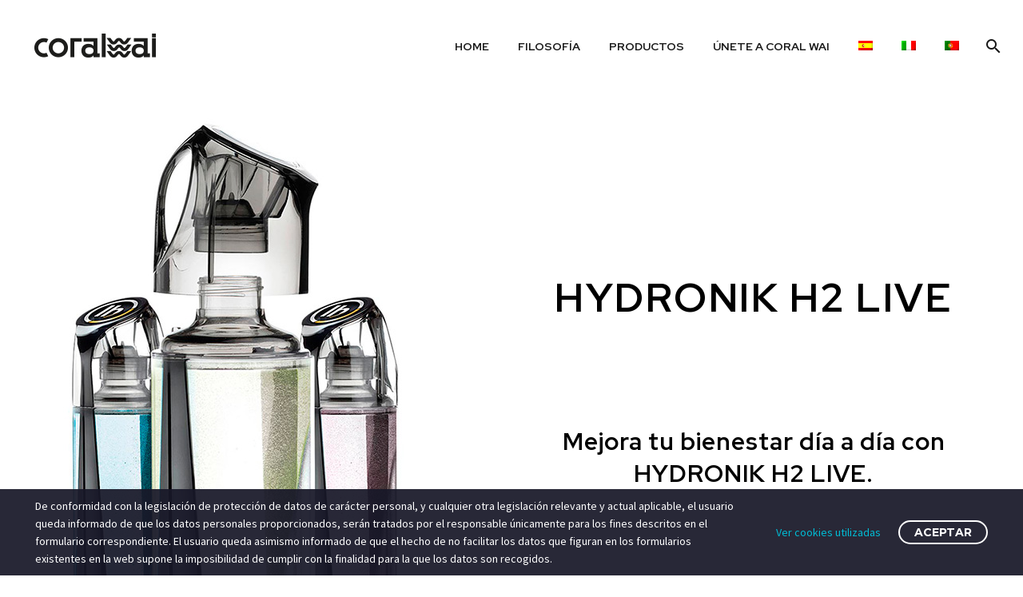

--- FILE ---
content_type: text/html; charset=UTF-8
request_url: https://coralwai.com/pf/hydronik-h2-live/
body_size: 14951
content:
<!DOCTYPE html>
<!--[if IE 7]>
<html class="ie ie7" lang="es-ES" xmlns:og="https://ogp.me/ns#" xmlns:fb="https://ogp.me/ns/fb#">
<![endif]-->
<!--[if IE 8]>
<html class="ie ie8" lang="es-ES" xmlns:og="https://ogp.me/ns#" xmlns:fb="https://ogp.me/ns/fb#">
<![endif]-->
<!--[if !(IE 7) | !(IE 8) ]><!-->
<html lang="es-ES" xmlns:og="https://ogp.me/ns#" xmlns:fb="https://ogp.me/ns/fb#">
<!--<![endif]-->
<head>
	<meta charset="UTF-8">
	<meta name="viewport" content="width=device-width, initial-scale=1.0" />
	<link rel="profile" href="https://gmpg.org/xfn/11">
	<link rel="pingback" href="https://coralwai.com/xmlrpc.php">
	<title>HYDRONIK H2 LIVE &#8211; coralwai</title>
<meta name='robots' content='max-image-preview:large' />
<link rel="alternate" hreflang="es" href="https://coralwai.com/pf/hydronik-h2-live/" />
<link rel="alternate" hreflang="it" href="https://coralwai.com/pf/hydronik-h2-live/?lang=it" />
<link rel="alternate" hreflang="pt-pt" href="https://coralwai.com/pf/hydronik-h2-live/?lang=pt-pt" />
<link rel="alternate" hreflang="x-default" href="https://coralwai.com/pf/hydronik-h2-live/" />
<link rel='dns-prefetch' href='//fonts.googleapis.com' />
<link rel="alternate" type="application/rss+xml" title="coralwai &raquo; Feed" href="https://coralwai.com/feed/" />
<link rel="alternate" type="application/rss+xml" title="coralwai &raquo; Feed de los comentarios" href="https://coralwai.com/comments/feed/" />
<link rel="alternate" title="oEmbed (JSON)" type="application/json+oembed" href="https://coralwai.com/wp-json/oembed/1.0/embed?url=https%3A%2F%2Fcoralwai.com%2Fpf%2Fhydronik-h2-live%2F" />
<link rel="alternate" title="oEmbed (XML)" type="text/xml+oembed" href="https://coralwai.com/wp-json/oembed/1.0/embed?url=https%3A%2F%2Fcoralwai.com%2Fpf%2Fhydronik-h2-live%2F&#038;format=xml" />
<style id='wp-img-auto-sizes-contain-inline-css' type='text/css'>
img:is([sizes=auto i],[sizes^="auto," i]){contain-intrinsic-size:3000px 1500px}
/*# sourceURL=wp-img-auto-sizes-contain-inline-css */
</style>
<link rel='stylesheet' id='thegem-preloader-css' href='https://coralwai.com/wp-content/themes/thegem/css/thegem-preloader.css?ver=5.11.1' type='text/css' media='all' />
<style id='thegem-preloader-inline-css' type='text/css'>

		body:not(.compose-mode) .gem-icon-style-gradient span,
		body:not(.compose-mode) .gem-icon .gem-icon-half-1,
		body:not(.compose-mode) .gem-icon .gem-icon-half-2 {
			opacity: 0 !important;
			}
/*# sourceURL=thegem-preloader-inline-css */
</style>
<link rel='stylesheet' id='thegem-reset-css' href='https://coralwai.com/wp-content/themes/thegem/css/thegem-reset.css?ver=5.11.1' type='text/css' media='all' />
<link rel='stylesheet' id='thegem-grid-css' href='https://coralwai.com/wp-content/themes/thegem/css/thegem-grid.css?ver=5.11.1' type='text/css' media='all' />
<link rel='stylesheet' id='thegem-header-css' href='https://coralwai.com/wp-content/themes/thegem/css/thegem-header.css?ver=5.11.1' type='text/css' media='all' />
<link rel='stylesheet' id='thegem-style-css' href='https://coralwai.com/wp-content/themes/thegem/style.css?ver=5.11.1' type='text/css' media='all' />
<link rel='stylesheet' id='thegem-child-style-css' href='https://coralwai.com/wp-content/themes/thegem-child/style.css?ver=5.11.1' type='text/css' media='all' />
<link rel='stylesheet' id='thegem-widgets-css' href='https://coralwai.com/wp-content/themes/thegem/css/thegem-widgets.css?ver=5.11.1' type='text/css' media='all' />
<link rel='stylesheet' id='thegem-new-css-css' href='https://coralwai.com/wp-content/themes/thegem/css/thegem-new-css.css?ver=5.11.1' type='text/css' media='all' />
<link rel='stylesheet' id='perevazka-css-css-css' href='https://coralwai.com/wp-content/themes/thegem/css/thegem-perevazka-css.css?ver=5.11.1' type='text/css' media='all' />
<link rel='stylesheet' id='thegem-google-fonts-css' href='//fonts.googleapis.com/css?family=Source+Sans+Pro%3A200%2C200italic%2C300%2C300italic%2C400%2C400italic%2C600%2C600italic%2C700%2C700italic%2C900%2C900italic%7CRed+Hat+Display%3A300%2C400%2C500%2C600%2C700%2C800%2C900%2C300italic%2C400italic%2C500italic%2C600italic%2C700italic%2C800italic%2C900italic%7CMontserrat%3A100%2C200%2C300%2C400%2C500%2C600%2C700%2C800%2C900%2C100italic%2C200italic%2C300italic%2C400italic%2C500italic%2C600italic%2C700italic%2C800italic%2C900italic&#038;subset=cyrillic%2Ccyrillic-ext%2Cgreek%2Cgreek-ext%2Clatin%2Clatin-ext%2Cvietnamese&#038;ver=9d0bce7e9a9be484ad842cc8f49f6967' type='text/css' media='all' />
<link rel='stylesheet' id='thegem-custom-css' href='https://coralwai.com/wp-content/uploads/thegem/css/custom-XrJILoUz.css?ver=5.11.1' type='text/css' media='all' />
<style id='thegem-custom-inline-css' type='text/css'>
.vc_custom_1668161537271{padding-left: 5% !important;}.vc_custom_1716815448236{padding-left: 5% !important;}
.vc_custom_1602438802677{margin-bottom: 0px !important;}.vc_custom_1603888066210{margin-left: -50px !important;padding-top: 0px !important;padding-left: 70px !important;background-image: url(http://codex-themes.com/thegem/sites/business-consulting-02/wp-content/uploads/2020/10/bg-column-about.pngOFF?id=106) !important;background-position: 0 0 !important;background-repeat: no-repeat !important;}.gem-custom-title-z-index-row {z-index: 1;}
@media (max-width: 1500px) and (min-width: 767px) {
    .gem-custom-column-margin-none {padding-left: 20px !important;}
    .gem-custom-column-margin-none > div {margin-left: 0 !important; background-size: contain;}   
}
@media(max-width: 767px){ 
    div .gem-custom-title-z-index-row {
        margin-top: 0px!important;
    }
}
body .page-title-block .breadcrumbs-container{	text-align: center;}.page-breadcrumbs ul li a,.page-breadcrumbs ul li:not(:last-child):after{	color: #99A9B5FF;}.page-breadcrumbs ul li{	color: #3C3950FF;}.page-breadcrumbs ul li a:hover{	color: #3C3950FF;}.block-content {padding-top: 0px;background-color: #ffffff;background-image: none;}.block-content:last-of-type {padding-bottom: 110px;}.gem-slideshow,.slideshow-preloader {background-color: #ffffff;}#top-area {	display: none;}@media (max-width: 991px) {#page-title {}.page-title-inner, body .breadcrumbs{padding-left: 0px;padding-right: 0px;}.page-title-excerpt {margin-top: 18px;}#page-title .page-title-title {margin-top: 0px;}.block-content {}.block-content:last-of-type {}#top-area {	display: block;}}@media (max-width: 767px) {#page-title {}.page-title-inner,body .breadcrumbs{padding-left: 0px;padding-right: 0px;}.page-title-excerpt {margin-top: 18px;}#page-title .page-title-title {margin-top: 0px;}.block-content {}.block-content:last-of-type {}#top-area {	display: block;}}
/*# sourceURL=thegem-custom-inline-css */
</style>
<link rel='stylesheet' id='js_composer_front-css' href='https://coralwai.com/wp-content/plugins/js_composer/assets/css/js_composer.min.css?ver=8.7.2' type='text/css' media='all' />
<link rel='stylesheet' id='thegem_js_composer_front-css' href='https://coralwai.com/wp-content/themes/thegem/css/thegem-js_composer_columns.css?ver=5.11.1' type='text/css' media='all' />
<link rel='stylesheet' id='thegem-additional-blog-1-css' href='https://coralwai.com/wp-content/themes/thegem/css/thegem-additional-blog-1.css?ver=5.11.1' type='text/css' media='all' />
<link rel='stylesheet' id='jquery-fancybox-css' href='https://coralwai.com/wp-content/themes/thegem/js/fancyBox/jquery.fancybox.min.css?ver=5.11.1' type='text/css' media='all' />
<link rel='stylesheet' id='thegem-vc_elements-css' href='https://coralwai.com/wp-content/themes/thegem/css/thegem-vc_elements.css?ver=5.11.1' type='text/css' media='all' />
<style id='wp-emoji-styles-inline-css' type='text/css'>

	img.wp-smiley, img.emoji {
		display: inline !important;
		border: none !important;
		box-shadow: none !important;
		height: 1em !important;
		width: 1em !important;
		margin: 0 0.07em !important;
		vertical-align: -0.1em !important;
		background: none !important;
		padding: 0 !important;
	}
/*# sourceURL=wp-emoji-styles-inline-css */
</style>
<link rel='stylesheet' id='wp-components-css' href='https://coralwai.com/wp-includes/css/dist/components/style.min.css?ver=9d0bce7e9a9be484ad842cc8f49f6967' type='text/css' media='all' />
<link rel='stylesheet' id='wp-preferences-css' href='https://coralwai.com/wp-includes/css/dist/preferences/style.min.css?ver=9d0bce7e9a9be484ad842cc8f49f6967' type='text/css' media='all' />
<link rel='stylesheet' id='wp-block-editor-css' href='https://coralwai.com/wp-includes/css/dist/block-editor/style.min.css?ver=9d0bce7e9a9be484ad842cc8f49f6967' type='text/css' media='all' />
<link rel='stylesheet' id='wp-reusable-blocks-css' href='https://coralwai.com/wp-includes/css/dist/reusable-blocks/style.min.css?ver=9d0bce7e9a9be484ad842cc8f49f6967' type='text/css' media='all' />
<link rel='stylesheet' id='wp-patterns-css' href='https://coralwai.com/wp-includes/css/dist/patterns/style.min.css?ver=9d0bce7e9a9be484ad842cc8f49f6967' type='text/css' media='all' />
<link rel='stylesheet' id='wp-editor-css' href='https://coralwai.com/wp-includes/css/dist/editor/style.min.css?ver=9d0bce7e9a9be484ad842cc8f49f6967' type='text/css' media='all' />
<link rel='stylesheet' id='qcld-slider-hero-style-css-css' href='https://coralwai.com/wp-content/plugins/slider-hero-pro/gutenberg/slider-hero-block/dist/blocks.style.build.css?ver=9d0bce7e9a9be484ad842cc8f49f6967' type='text/css' media='all' />
<link rel='stylesheet' id='contact-form-7-css' href='https://coralwai.com/wp-content/plugins/contact-form-7/includes/css/styles.css?ver=6.1.4' type='text/css' media='all' />
<link rel='stylesheet' id='qcld-sliderhero-front-end-fontawesome-css-css' href='https://coralwai.com/wp-content/plugins/slider-hero-pro/css/font-awesome.min.css?ver=9d0bce7e9a9be484ad842cc8f49f6967' type='text/css' media='all' />
<link rel='stylesheet' id='wpml-menu-item-0-css' href='https://coralwai.com/wp-content/plugins/sitepress-multilingual-cms/templates/language-switchers/menu-item/style.min.css?ver=1' type='text/css' media='all' />
<link rel='stylesheet' id='thegem-gdpr-css' href='https://coralwai.com/wp-content/plugins/thegem-elements/inc/gdpr/assets/css/public.css?ver=1.0' type='text/css' media='all' />
<style id='thegem-gdpr-inline-css' type='text/css'>
.gdpr-consent-bar{background-color:rgba(24,24,40,0.93);}
.gdpr-consent-bar-text{color:#ffffff;font-family:'Source Sans Pro';font-weight:normal;font-size:14px;line-height:22px;}
.btn-gdpr-preferences-open{color:#00bcd4;font-family:'Source Sans Pro';font-weight:normal;font-size:14px;line-height:22px;}
.btn-gdpr-preferences-open:hover{color:#ffffff;}
.btn-gdpr-agreement{color:#ffffff;border-color:#ffffff;}
.btn-gdpr-agreement:hover{color:#181828;background-color:#ffffff;border-color:#ffffff;}
.gdpr-privacy-preferences{background-color:rgba(57,61,80,0.8);}
.gdpr-privacy-preferences-box{background-color:#ffffff;}
.gdpr-privacy-preferences-consent-item{border-bottom-color:#d8d8d8;}
.gdpr-privacy-preferences-title{color:#000000;font-family:'Montserrat UltraLight';font-weight:normal;font-size:24px;line-height:38px;}
.gdpr-privacy-preferences-title:before{color:#919191;}
.gdpr-privacy-preferences-text{color:#000000;font-family:'Source Sans Pro';font-weight:normal;font-size:14px;line-height:23px;}
.btn-gdpr-privacy-save-preferences{color:#00bcd4;background-color:#F6F6F6FF;border-color:#00bcd4;}
.btn-gdpr-privacy-save-preferences:hover{color:#F6F6F6FF;background-color:#00bcd4;border-color:#00bcd4;}
.gdpr-privacy-checkbox .gdpr-privacy-checkbox-check{background-color:#bcbcbc;}
.gdpr-privacy-checkbox input:checked ~ .gdpr-privacy-checkbox-check{background-color:#00bcd4;}
.gdpr-privacy-preferences-footer{background-color:#F6F6F6FF;}
.gdpr-privacy-preferences-footer-links a{color:#00bcd4;}
.gdpr-privacy-preferences-footer-links a:hover{color:#00bcd4;}

/*# sourceURL=thegem-gdpr-inline-css */
</style>
<script type="text/javascript">function fullHeightRow() {
			var fullHeight,
				offsetTop,
				element = document.getElementsByClassName('vc_row-o-full-height')[0];
			if (element) {
				fullHeight = window.innerHeight;
				offsetTop = window.pageYOffset + element.getBoundingClientRect().top;
				if (offsetTop < fullHeight) {
					fullHeight = 100 - offsetTop / (fullHeight / 100);
					element.style.minHeight = fullHeight + 'vh'
				}
			}
		}</script><script type="text/javascript" id="wpml-cookie-js-extra">
/* <![CDATA[ */
var wpml_cookies = {"wp-wpml_current_language":{"value":"es","expires":1,"path":"/"}};
var wpml_cookies = {"wp-wpml_current_language":{"value":"es","expires":1,"path":"/"}};
//# sourceURL=wpml-cookie-js-extra
/* ]]> */
</script>
<script type="text/javascript" src="https://coralwai.com/wp-content/plugins/sitepress-multilingual-cms/res/js/cookies/language-cookie.js?ver=486900" id="wpml-cookie-js" defer="defer" data-wp-strategy="defer"></script>
<script type="text/javascript" src="https://coralwai.com/wp-includes/js/jquery/jquery.min.js?ver=3.7.1" id="jquery-core-js"></script>
<script type="text/javascript" src="https://coralwai.com/wp-includes/js/jquery/jquery-migrate.min.js?ver=3.4.1" id="jquery-migrate-js"></script>
<script></script><link rel="https://api.w.org/" href="https://coralwai.com/wp-json/" /><link rel="EditURI" type="application/rsd+xml" title="RSD" href="https://coralwai.com/xmlrpc.php?rsd" />

<link rel="canonical" href="https://coralwai.com/pf/hydronik-h2-live/" />
<link rel='shortlink' href='https://coralwai.com/?p=2060' />
<meta name="generator" content="WPML ver:4.8.6 stt:27,41,2;" />
<!-- Global site tag (gtag.js) - Google Analytics -->
<script async src="https://www.googletagmanager.com/gtag/js?id=G-E7MT2L8HHT"></script>
<script>
 window.dataLayer = window.dataLayer || [];
 function gtag(){dataLayer.push(arguments);}
 gtag('js', new Date());

 gtag('config', 'G-E7MT2L8HHT');
</script><style type="text/css">.recentcomments a{display:inline !important;padding:0 !important;margin:0 !important;}</style><meta name="generator" content="Powered by WPBakery Page Builder - drag and drop page builder for WordPress."/>
<link rel="icon" href="https://coralwai.com/wp-content/uploads/2021/12/fab_coralwai_32px.png" sizes="32x32" />
<link rel="icon" href="https://coralwai.com/wp-content/uploads/2021/12/fab_coralwai_32px.png" sizes="192x192" />
<link rel="apple-touch-icon" href="https://coralwai.com/wp-content/uploads/2021/12/fab_coralwai_32px.png" />
<meta name="msapplication-TileImage" content="https://coralwai.com/wp-content/uploads/2021/12/fab_coralwai_32px.png" />
<script>if(document.querySelector('[data-type="vc_custom-css"]')) {document.head.appendChild(document.querySelector('[data-type="vc_custom-css"]'));}</script><style type="text/css" data-type="vc_shortcodes-custom-css">.vc_custom_1723038336659{background-image: url(https://coralwai.com/wp-content/uploads/2022/05/bebiendo_hydronik-h2-live.jpg?id=3391) !important;background-position: center !important;background-repeat: no-repeat !important;background-size: contain !important;}.vc_custom_1652268907860{padding-right: 0px !important;padding-left: 0px !important;}.vc_custom_1723040818176{background-image: url(https://coralwai.com/wp-content/uploads/2022/05/agua_hydronik-h2-live-1.jpg?id=3403) !important;background-position: center !important;background-repeat: no-repeat !important;background-size: contain !important;}.vc_custom_1652268907860{padding-right: 0px !important;padding-left: 0px !important;}.vc_custom_1723041483083{background-image: url(https://coralwai.com/wp-content/uploads/2022/05/deporte_hydronik-h2-live-1.jpg?id=3409) !important;background-position: center !important;background-repeat: no-repeat !important;background-size: contain !important;}.vc_custom_1723038524143{padding-top: 40% !important;}.vc_custom_1723038259662{padding-top: 20% !important;}.vc_custom_1723038251102{padding-top: 10% !important;}.vc_custom_1723038618687{padding-top: 10% !important;padding-right: 15% !important;padding-left: 10% !important;}.vc_custom_1723039131996{padding-top: 40% !important;}.vc_custom_1723035796960{padding-top: 0px !important;padding-right: 5% !important;padding-left: 5% !important;}.vc_custom_1723041082404{padding-top: 20% !important;padding-right: 15% !important;padding-left: 15% !important;}.vc_custom_1723041037205{padding-top: 10% !important;padding-right: 10% !important;padding-left: 5% !important;}.vc_custom_1723108474765{padding-top: 20% !important;padding-right: 40% !important;}.vc_custom_1723041729104{padding-top: 0px !important;}</style><noscript><style> .wpb_animate_when_almost_visible { opacity: 1; }</style></noscript>
<meta property="og:title" content="HYDRONIK H2 LIVE"/>
<meta property="og:description" content="HYDRONIK H2 LIVE"/>
<meta property="og:site_name" content="coralwai"/>
<meta property="og:type" content="article"/>
<meta property="og:url" content="https://coralwai.com/pf/hydronik-h2-live/"/>
<meta property="og:image" content="https://coralwai.com/wp-content/uploads/2022/05/img-destacada-hydronik-h2-live-1-thegem-blog-timeline-large.jpg"/>

<meta itemprop="name" content="HYDRONIK H2 LIVE"/>
<meta itemprop="description" content="HYDRONIK H2 LIVE"/>
<meta itemprop="image" content="https://coralwai.com/wp-content/uploads/2022/05/img-destacada-hydronik-h2-live-1-thegem-blog-timeline-large.jpg"/>
	<link rel='stylesheet' id='vc_animate-css-css' href='https://coralwai.com/wp-content/plugins/js_composer/assets/lib/vendor/dist/animate.css/animate.min.css?ver=8.7.2' type='text/css' media='all' />
</head>


<body class="wp-singular thegem_pf_item-template-default single single-thegem_pf_item postid-2060 wp-theme-thegem wp-child-theme-thegem-child fpt-template-thegem wpb-js-composer js-comp-ver-8.7.2 vc_responsive">

	<script type="text/javascript">
		var gemSettings = {"isTouch":"","forcedLasyDisabled":"","tabletPortrait":"1","tabletLandscape":"","topAreaMobileDisable":"","parallaxDisabled":"","fillTopArea":"","themePath":"https:\/\/coralwai.com\/wp-content\/themes\/thegem","rootUrl":"https:\/\/coralwai.com","mobileEffectsEnabled":"","isRTL":""};
		(function() {
    function isTouchDevice() {
        return (('ontouchstart' in window) ||
            (navigator.MaxTouchPoints > 0) ||
            (navigator.msMaxTouchPoints > 0));
    }

    window.gemSettings.isTouch = isTouchDevice();

    function userAgentDetection() {
        var ua = navigator.userAgent.toLowerCase(),
        platform = navigator.platform.toLowerCase(),
        UA = ua.match(/(opera|ie|firefox|chrome|version)[\s\/:]([\w\d\.]+)?.*?(safari|version[\s\/:]([\w\d\.]+)|$)/) || [null, 'unknown', 0],
        mode = UA[1] == 'ie' && document.documentMode;

        window.gemBrowser = {
            name: (UA[1] == 'version') ? UA[3] : UA[1],
            version: UA[2],
            platform: {
                name: ua.match(/ip(?:ad|od|hone)/) ? 'ios' : (ua.match(/(?:webos|android)/) || platform.match(/mac|win|linux/) || ['other'])[0]
                }
        };
            }

    window.updateGemClientSize = function() {
        if (window.gemOptions == null || window.gemOptions == undefined) {
            window.gemOptions = {
                first: false,
                clientWidth: 0,
                clientHeight: 0,
                innerWidth: -1
            };
        }

        window.gemOptions.clientWidth = window.innerWidth || document.documentElement.clientWidth;
        if (document.body != null && !window.gemOptions.clientWidth) {
            window.gemOptions.clientWidth = document.body.clientWidth;
        }

        window.gemOptions.clientHeight = window.innerHeight || document.documentElement.clientHeight;
        if (document.body != null && !window.gemOptions.clientHeight) {
            window.gemOptions.clientHeight = document.body.clientHeight;
        }
    };

    window.updateGemInnerSize = function(width) {
        window.gemOptions.innerWidth = width != undefined ? width : (document.body != null ? document.body.clientWidth : 0);
    };

    userAgentDetection();
    window.updateGemClientSize(true);

    window.gemSettings.lasyDisabled = window.gemSettings.forcedLasyDisabled || (!window.gemSettings.mobileEffectsEnabled && (window.gemSettings.isTouch || window.gemOptions.clientWidth <= 800));
})();
		(function() {
    if (window.gemBrowser.name == 'safari') {
        try {
            var safariVersion = parseInt(window.gemBrowser.version);
        } catch(e) {
            var safariVersion = 0;
        }
        if (safariVersion >= 9) {
            window.gemSettings.parallaxDisabled = true;
            window.gemSettings.fillTopArea = true;
        }
    }
})();
		(function() {
    var fullwithData = {
        page: null,
        pageWidth: 0,
        pageOffset: {},
        fixVcRow: true,
        pagePaddingLeft: 0
    };

    function updateFullwidthData() {
        fullwithData.pageOffset = fullwithData.page.getBoundingClientRect();
        fullwithData.pageWidth = parseFloat(fullwithData.pageOffset.width);
        fullwithData.pagePaddingLeft = 0;

        if (fullwithData.page.className.indexOf('vertical-header') != -1) {
            fullwithData.pagePaddingLeft = 45;
            if (fullwithData.pageWidth >= 1600) {
                fullwithData.pagePaddingLeft = 360;
            }
            if (fullwithData.pageWidth < 980) {
                fullwithData.pagePaddingLeft = 0;
            }
        }
    }

    function gem_fix_fullwidth_position(element) {
        if (element == null) {
            return false;
        }

        if (fullwithData.page == null) {
            fullwithData.page = document.getElementById('page');
            updateFullwidthData();
        }

        /*if (fullwithData.pageWidth < 1170) {
            return false;
        }*/

        if (!fullwithData.fixVcRow) {
            return false;
        }

        if (element.previousElementSibling != null && element.previousElementSibling != undefined && element.previousElementSibling.className.indexOf('fullwidth-block') == -1) {
            var elementParentViewportOffset = element.previousElementSibling.getBoundingClientRect();
        } else {
            var elementParentViewportOffset = element.parentNode.getBoundingClientRect();
        }

        /*if (elementParentViewportOffset.top > window.gemOptions.clientHeight) {
            fullwithData.fixVcRow = false;
            return false;
        }*/

        if (element.className.indexOf('vc_row') != -1) {
            var elementMarginLeft = -21;
            var elementMarginRight = -21;
        } else {
            var elementMarginLeft = 0;
            var elementMarginRight = 0;
        }

        var offset = parseInt(fullwithData.pageOffset.left + 0.5) - parseInt((elementParentViewportOffset.left < 0 ? 0 : elementParentViewportOffset.left) + 0.5) - elementMarginLeft + fullwithData.pagePaddingLeft;
        var offsetKey = window.gemSettings.isRTL ? 'right' : 'left';

        element.style.position = 'relative';
        element.style[offsetKey] = offset + 'px';
        element.style.width = fullwithData.pageWidth - fullwithData.pagePaddingLeft + 'px';

        if (element.className.indexOf('vc_row') == -1) {
            element.setAttribute('data-fullwidth-updated', 1);
        }

        if (element.className.indexOf('vc_row') != -1 && element.className.indexOf('vc_section') == -1 && !element.hasAttribute('data-vc-stretch-content')) {
            var el_full = element.parentNode.querySelector('.vc_row-full-width-before');
            var padding = -1 * offset;
            0 > padding && (padding = 0);
            var paddingRight = fullwithData.pageWidth - padding - el_full.offsetWidth + elementMarginLeft + elementMarginRight;
            0 > paddingRight && (paddingRight = 0);
            element.style.paddingLeft = padding + 'px';
            element.style.paddingRight = paddingRight + 'px';
        }
    }

    window.gem_fix_fullwidth_position = gem_fix_fullwidth_position;

    document.addEventListener('DOMContentLoaded', function() {
        var classes = [];

        if (window.gemSettings.isTouch) {
            document.body.classList.add('thegem-touch');
        }

        if (window.gemSettings.lasyDisabled && !window.gemSettings.forcedLasyDisabled) {
            document.body.classList.add('thegem-effects-disabled');
        }
    });

    if (window.gemSettings.parallaxDisabled) {
        var head  = document.getElementsByTagName('head')[0],
            link  = document.createElement('style');
        link.rel  = 'stylesheet';
        link.type = 'text/css';
        link.innerHTML = ".fullwidth-block.fullwidth-block-parallax-fixed .fullwidth-block-background { background-attachment: scroll !important; }";
        head.appendChild(link);
    }
})();

(function() {
    setTimeout(function() {
        var preloader = document.getElementById('page-preloader');
        if (preloader != null && preloader != undefined) {
            preloader.className += ' preloader-loaded';
        }
    }, window.pagePreloaderHideTime || 1000);
})();
	</script>
	
	<div id="page-preloader"><div class="page-preloader-spin"></div></div>
	

<div id="page" class="layout-body-frame header-style-3">

	<a href="#main" class="scroll-to-content">Skip to main content</a>

			<a href="#page" class="scroll-top-button">Scroll Top</a>
	
	
					<div class="top-area-background top-area-scroll-hide">
				<div id="top-area" class="top-area top-area-style-default top-area-alignment-justified">
	<div class="container">
		<div class="top-area-items inline-inside">
													<div class="top-area-block top-area-menu">
																<div class="top-area-button"><div class="gem-button-container gem-button-position-inline thegem-button-6977a1f951d8c1458"  ><a class="gem-button gem-button-size-tiny gem-button-style-flat gem-button-text-weight-normal gem-button-no-uppercase" data-ll-effect="drop-right-without-wrap" style="border-radius: 3px;" onmouseleave="" onmouseenter="" href="#" target="_self" role="button">Join Now</a></div> </div>
									</div>
					</div>
	</div>
</div>
			</div>
		
		<div id="site-header-wrapper"  class="  " >
			
			
			<header id="site-header" class="site-header animated-header mobile-menu-layout-slide-vertical" role="banner">
								
				<div class="header-background">
					<div class="container container-fullwidth">
						<div class="header-main logo-position-left header-layout-default header-layout-fullwidth header-style-3">
																							<div class="site-title">
											<div class="site-logo" style="width:164px;">
			<a href="https://coralwai.com/" rel="home" aria-label="Homepage">
									<span class="logo"><img src="https://coralwai.com/wp-content/uploads/thegem/logos/logo_93c6199db948fbefb08ac1ba41157c59_1x.png" srcset="https://coralwai.com/wp-content/uploads/thegem/logos/logo_93c6199db948fbefb08ac1ba41157c59_1x.png 1x,https://coralwai.com/wp-content/uploads/thegem/logos/logo_93c6199db948fbefb08ac1ba41157c59_2x.png 2x,https://coralwai.com/wp-content/uploads/thegem/logos/logo_93c6199db948fbefb08ac1ba41157c59_3x.png 3x" alt="coralwai" style="width:164px;" class="tgp-exclude default"/><img src="https://coralwai.com/wp-content/uploads/thegem/logos/logo_50f46588f281ca4e0e15009eff336099_1x.png" srcset="https://coralwai.com/wp-content/uploads/thegem/logos/logo_50f46588f281ca4e0e15009eff336099_1x.png 1x,https://coralwai.com/wp-content/uploads/thegem/logos/logo_50f46588f281ca4e0e15009eff336099_2x.png 2x,https://coralwai.com/wp-content/uploads/thegem/logos/logo_50f46588f281ca4e0e15009eff336099_3x.png 3x" alt="coralwai" style="width:132px;" class="tgp-exclude small"/></span>
							</a>
		</div>
										</div>
																											<nav id="primary-navigation" class="site-navigation primary-navigation" role="navigation">
											<button class="menu-toggle dl-trigger">Primary Menu<span class="menu-line-1"></span><span class="menu-line-2"></span><span class="menu-line-3"></span></button><div class="mobile-menu-slide-wrapper top"><button class="mobile-menu-slide-close">Close</button>																							<ul id="primary-menu" class="nav-menu styled no-responsive"><li id="menu-item-1812" class="menu-item menu-item-type-post_type menu-item-object-page menu-item-home menu-item-1812 megamenu-first-element"><a href="https://coralwai.com/">Home</a></li>
<li id="menu-item-1824" class="menu-item menu-item-type-post_type menu-item-object-page menu-item-1824 megamenu-first-element"><a href="https://coralwai.com/filosofia/">FILOSOFÍA</a></li>
<li id="menu-item-1796" class="menu-item menu-item-type-post_type menu-item-object-page menu-item-has-children menu-item-parent menu-item-1796 megamenu-first-element"><a href="https://coralwai.com/productos/" aria-haspopup="true" aria-expanded="false">PRODUCTOS</a><span class="menu-item-parent-toggle" tabindex="0"></span>
<ul class="sub-menu styled ">
	<li id="menu-item-1798" class="menu-item menu-item-type-post_type menu-item-object-page menu-item-1798 megamenu-first-element"><a href="https://coralwai.com/productos/descalcificacion/">Descalcificación</a></li>
	<li id="menu-item-1797" class="menu-item menu-item-type-post_type menu-item-object-page menu-item-1797 megamenu-first-element"><a href="https://coralwai.com/productos/fuentes/">Fuentes</a></li>
	<li id="menu-item-1799" class="menu-item menu-item-type-post_type menu-item-object-page menu-item-1799 megamenu-first-element"><a href="https://coralwai.com/productos/limpieza/">Soluciones limpieza</a></li>
	<li id="menu-item-1800" class="menu-item menu-item-type-post_type menu-item-object-page menu-item-1800 megamenu-first-element"><a href="https://coralwai.com/productos/osmosis/">Ósmosis</a></li>
	<li id="menu-item-2044" class="menu-item menu-item-type-post_type menu-item-object-page menu-item-2044 megamenu-first-element"><a href="https://coralwai.com/productos/grifos/">Grifos</a></li>
	<li id="menu-item-2076" class="menu-item menu-item-type-post_type menu-item-object-page menu-item-2076 megamenu-first-element"><a href="https://coralwai.com/productos/agua-hidrogenada/">Agua hidrogenada</a></li>
</ul>
</li>
<li id="menu-item-1894" class="menu-item menu-item-type-custom menu-item-object-custom menu-item-has-children menu-item-parent menu-item-1894 megamenu-first-element"><a href="#" aria-haspopup="true" aria-expanded="false">Únete a coral wai</a><span class="menu-item-parent-toggle" tabindex="0"></span>
<ul class="sub-menu styled ">
	<li id="menu-item-1822" class="menu-item menu-item-type-post_type menu-item-object-page menu-item-1822 megamenu-first-element"><a href="https://coralwai.com/empleo/">EMPLEO</a></li>
	<li id="menu-item-1823" class="menu-item menu-item-type-post_type menu-item-object-page menu-item-1823 megamenu-first-element"><a href="https://coralwai.com/distribuidor/">DISTRIBUIDOR</a></li>
</ul>
</li>
<li id="menu-item-wpml-ls-29-es" class="menu-item wpml-ls-slot-29 wpml-ls-item wpml-ls-item-es wpml-ls-current-language wpml-ls-menu-item wpml-ls-first-item menu-item-type-wpml_ls_menu_item menu-item-object-wpml_ls_menu_item menu-item-wpml-ls-29-es megamenu-first-element"><a href="https://coralwai.com/pf/hydronik-h2-live/" role="menuitem"><img
            class="wpml-ls-flag"
            src="https://coralwai.com/wp-content/plugins/sitepress-multilingual-cms/res/flags/es.png"
            alt="Español"
            
            
    /></a></li>
<li id="menu-item-wpml-ls-29-it" class="menu-item wpml-ls-slot-29 wpml-ls-item wpml-ls-item-it wpml-ls-menu-item menu-item-type-wpml_ls_menu_item menu-item-object-wpml_ls_menu_item menu-item-wpml-ls-29-it megamenu-first-element"><a title="Cambiar a Italiano" href="https://coralwai.com/pf/hydronik-h2-live/?lang=it" aria-label="Cambiar a Italiano" role="menuitem"><img
            class="wpml-ls-flag"
            src="https://coralwai.com/wp-content/plugins/sitepress-multilingual-cms/res/flags/it.png"
            alt="Italiano"
            
            
    /></a></li>
<li id="menu-item-wpml-ls-29-pt-pt" class="menu-item wpml-ls-slot-29 wpml-ls-item wpml-ls-item-pt-pt wpml-ls-menu-item wpml-ls-last-item menu-item-type-wpml_ls_menu_item menu-item-object-wpml_ls_menu_item menu-item-wpml-ls-29-pt-pt megamenu-first-element"><a title="Cambiar a Portugués, Portugal" href="https://coralwai.com/pf/hydronik-h2-live/?lang=pt-pt" aria-label="Cambiar a Portugués, Portugal" role="menuitem"><img
            class="wpml-ls-flag"
            src="https://coralwai.com/wp-content/plugins/sitepress-multilingual-cms/res/flags/pt-pt.png"
            alt="Portugués, Portugal"
            
            
    /></a></li>
<li class="menu-item menu-item-search "><a href="#" aria-label="Buscar"></a><div class="minisearch "><form role="search" id="searchform" class="sf" action="https://coralwai.com/" method="GET"><input id="searchform-input" class="sf-input" type="text" placeholder="Search..." name="s" aria-label="Buscar"><span class="sf-submit-icon"></span><input id="searchform-submit" class="sf-submit" type="submit" value="s" aria-label="Buscar"></form></div></li><li class="menu-item menu-item-widgets mobile-only"><div class="menu-item-socials">			<div class="socials inline-inside">
															<a class="socials-item" href="https://www.facebook.com/lufthous/" target="_blank" rel="noopener" title="Facebook">
                            <i class="socials-item-icon facebook "></i>
                        </a>
																													<a class="socials-item" href="https://twitter.com/lufthousoficial" target="_blank" rel="noopener" title="Twitter">
                            <i class="socials-item-icon twitter "></i>
                        </a>
																				<a class="socials-item" href="https://www.instagram.com/lufthous" target="_blank" rel="noopener" title="Instagram">
                            <i class="socials-item-icon instagram "></i>
                        </a>
																																																								<a class="socials-item" href="https://www.youtube.com/c/LufthousSpain" target="_blank" rel="noopener" title="YouTube">
                            <i class="socials-item-icon youtube "></i>
                        </a>
																																																																																																																																																																																																																																																																																																																</div>
			</div></li></ul>																						</div>										</nav>
																														</div>
					</div>
				</div>
			</header><!-- #site-header -->
								</div><!-- #site-header-wrapper -->
	
	
	<div id="main" class="site-main page__top-shadow visible" role="main" aria-label="Main">

<div id="main-content" class="main-content">


<div class="block-content">
	<div class="container">
		<div class="panel row">

			<div class="panel-center col-xs-12">
				<article id="post-2060" class="post-2060 thegem_pf_item type-thegem_pf_item status-publish has-post-thumbnail">

					<div class="entry-content post-content">
						
						
							
						
						<div class="wpb-content-wrapper"><div id="vc_row-6977a1f95da31" class="vc_row wpb_row vc_row-fluid thegem-custom-6977a1f95d9e73311"><div class="wpb_column vc_column_container vc_col-sm-6 thegem-custom-6977a1f95e2172329" ><div class="vc_column-inner thegem-custom-inner-6977a1f95e219 "><div class="wpb_wrapper thegem-custom-6977a1f95e2172329">
	
		<div class="wpb_text_column wpb_content_element  wpb_animate_when_almost_visible wpb_bottom-to-top bottom-to-top thegem-vc-text thegem-custom-6977a1f95e7194610"  >
			<div class="wpb_wrapper">
				<p><img class="alignnone size-full wp-image-3382" src="https://coralwai.com/wp-content/uploads/2022/05/cab_hydronik-h2-live.jpg" alt="" width="479" height="1000" srcset="https://coralwai.com/wp-content/uploads/2022/05/cab_hydronik-h2-live.jpg 479w, https://coralwai.com/wp-content/uploads/2022/05/cab_hydronik-h2-live-144x300.jpg 144w" sizes="(max-width: 479px) 100vw, 479px" /></p>

			</div>
			<style>@media screen and (max-width: 1023px) {.thegem-vc-text.thegem-custom-6977a1f95e7194610{display: block!important;}}@media screen and (max-width: 767px) {.thegem-vc-text.thegem-custom-6977a1f95e7194610{display: block!important;}}@media screen and (max-width: 1023px) {.thegem-vc-text.thegem-custom-6977a1f95e7194610{position: relative !important;}}@media screen and (max-width: 767px) {.thegem-vc-text.thegem-custom-6977a1f95e7194610{position: relative !important;}}</style>
		</div>
	
</div></div></div><div class="wpb_column vc_column_container vc_col-sm-6 thegem-custom-6977a1f95ebe73878" ><div class="vc_column-inner thegem-custom-inner-6977a1f95ebe9 "><div class="wpb_wrapper thegem-custom-6977a1f95ebe73878">
	
		<div class="wpb_text_column wpb_content_element  vc_custom_1723038524143 thegem-vc-text thegem-custom-6977a1f95ef2b1288"  >
			<div class="wpb_wrapper">
				<h2 class="p1" style="text-align: center;"><b>HYDRONIK H2 LIVE</b></h2>

			</div>
			<style>@media screen and (max-width: 1023px) {.thegem-vc-text.thegem-custom-6977a1f95ef2b1288{display: block!important;}}@media screen and (max-width: 767px) {.thegem-vc-text.thegem-custom-6977a1f95ef2b1288{display: block!important;}}@media screen and (max-width: 1023px) {.thegem-vc-text.thegem-custom-6977a1f95ef2b1288{position: relative !important;}}@media screen and (max-width: 767px) {.thegem-vc-text.thegem-custom-6977a1f95ef2b1288{position: relative !important;}}</style>
		</div>
	

	
		<div class="wpb_text_column wpb_content_element  vc_custom_1723038259662 thegem-vc-text thegem-custom-6977a1f95f2195050"  >
			<div class="wpb_wrapper">
				<h3 class="p1" style="text-align: center;">Mejora tu bienestar día a día con HYDRONIK H2 LIVE.</h3>

			</div>
			<style>@media screen and (max-width: 1023px) {.thegem-vc-text.thegem-custom-6977a1f95f2195050{display: block!important;}}@media screen and (max-width: 767px) {.thegem-vc-text.thegem-custom-6977a1f95f2195050{display: block!important;}}@media screen and (max-width: 1023px) {.thegem-vc-text.thegem-custom-6977a1f95f2195050{position: relative !important;}}@media screen and (max-width: 767px) {.thegem-vc-text.thegem-custom-6977a1f95f2195050{position: relative !important;}}</style>
		</div>
	

	
		<div class="wpb_text_column wpb_content_element  wpb_animate_when_almost_visible wpb_bottom-to-top bottom-to-top vc_custom_1723038251102 thegem-vc-text thegem-custom-6977a1f95f4f41809"  >
			<div class="wpb_wrapper">
				<div>
<p style="text-align: center;">Ten agua hidrogenada siempre a mano.</p>
</div>

			</div>
			<style>@media screen and (max-width: 1023px) {.thegem-vc-text.thegem-custom-6977a1f95f4f41809{display: block!important;}}@media screen and (max-width: 767px) {.thegem-vc-text.thegem-custom-6977a1f95f4f41809{display: block!important;}}@media screen and (max-width: 1023px) {.thegem-vc-text.thegem-custom-6977a1f95f4f41809{position: relative !important;}}@media screen and (max-width: 767px) {.thegem-vc-text.thegem-custom-6977a1f95f4f41809{position: relative !important;}}</style>
		</div>
	
</div></div></div></div><div class="vc_row-full-width-before"></div><div id="vc_row-6977a1f95fa8d" data-vc-full-width="true" data-vc-full-width-init="false" data-vc-stretch-content="true" class="vc_row wpb_row vc_row-fluid vc_custom_1723038336659 thegem-custom-6977a1f95fa762971 vc_row-has-fill vc_row-no-padding"><script type="text/javascript">if (typeof(gem_fix_fullwidth_position) == "function") { gem_fix_fullwidth_position(document.getElementById("vc_row-6977a1f95fa8d")); }</script><style>.thegem-custom-6977a1f95fa762971.wpb_row {background-position: center top !important;}</style><div class="wpb_column vc_column_container vc_col-sm-6 thegem-custom-6977a1f95ff81642" ><div class="vc_column-inner thegem-custom-inner-6977a1f95ff83 "><div class="wpb_wrapper thegem-custom-6977a1f95ff81642"><div class="vc_empty_space"   style="height: 650px"><span class="vc_empty_space_inner"></span></div></div></div></div><div class="wpb_column vc_column_container vc_col-sm-6 thegem-custom-6977a1f96107f1211" ><div class="vc_column-inner thegem-custom-inner-6977a1f961081 "><div class="wpb_wrapper thegem-custom-6977a1f96107f1211">
	
		<div class="wpb_text_column wpb_content_element  vc_custom_1723038618687 thegem-vc-text thegem-custom-6977a1f9613b02836"  >
			<div class="wpb_wrapper">
				<div>
<p><b>Su función es </b><b>suministrar agua rica en hidrógeno para un consumo diario</b><b> mejorando su calidad y además le con</b><b>fiere </b><b>propiedades altamente beneficiosas para tu cuerpo.</b></p>
<p>Es muy sencillo utilizarlo, solo tienes que enchufarlo y programar el tiempo como más te convenga.</p>
<p>HYDRONIK H2 LIVE es una botella creada con resina, resistente a los golpes, radiaciones y luz ultravioleta. Este material se conoce como “resina de ingeniería” y su elaboración y procesamiento es más complejo que los plásticos comunes.</p>
<p>Es un <b>producto respetuoso con el medio ambiente, que apoya la reducción de los plásticos</b>.</p>
</div>

			</div>
			<style>@media screen and (max-width: 1023px) {.thegem-vc-text.thegem-custom-6977a1f9613b02836{display: block!important;}}@media screen and (max-width: 767px) {.thegem-vc-text.thegem-custom-6977a1f9613b02836{display: block!important;}}@media screen and (max-width: 1023px) {.thegem-vc-text.thegem-custom-6977a1f9613b02836{position: relative !important;}}@media screen and (max-width: 767px) {.thegem-vc-text.thegem-custom-6977a1f9613b02836{position: relative !important;}}</style>
		</div>
	
</div></div></div></div><div class="vc_row-full-width vc_clearfix"></div><div id="vc_row-6977a1f96194d" class="vc_row wpb_row vc_row-fluid thegem-custom-6977a1f96193f8984"><div class="wpb_column vc_column_container vc_col-sm-6 thegem-custom-6977a1f961dd07872" ><div class="vc_column-inner thegem-custom-inner-6977a1f961dd2 "><div class="wpb_wrapper thegem-custom-6977a1f961dd07872">
	
		<div class="wpb_text_column wpb_content_element  wpb_animate_when_almost_visible wpb_bottom-to-top bottom-to-top thegem-vc-text thegem-custom-6977a1f96213c9215"  >
			<div class="wpb_wrapper">
				<p><img class="size-full wp-image-3394 aligncenter" src="https://coralwai.com/wp-content/uploads/2022/05/hydronik-h2-live.jpg" alt="" width="477" height="1231" srcset="https://coralwai.com/wp-content/uploads/2022/05/hydronik-h2-live.jpg 477w, https://coralwai.com/wp-content/uploads/2022/05/hydronik-h2-live-116x300.jpg 116w, https://coralwai.com/wp-content/uploads/2022/05/hydronik-h2-live-397x1024.jpg 397w" sizes="(max-width: 477px) 100vw, 477px" /></p>

			</div>
			<style>@media screen and (max-width: 1023px) {.thegem-vc-text.thegem-custom-6977a1f96213c9215{display: block!important;}}@media screen and (max-width: 767px) {.thegem-vc-text.thegem-custom-6977a1f96213c9215{display: block!important;}}@media screen and (max-width: 1023px) {.thegem-vc-text.thegem-custom-6977a1f96213c9215{position: relative !important;}}@media screen and (max-width: 767px) {.thegem-vc-text.thegem-custom-6977a1f96213c9215{position: relative !important;}}</style>
		</div>
	
</div></div></div><div class="wpb_column vc_column_container vc_col-sm-6 thegem-custom-6977a1f96264b2010" ><div class="vc_column-inner thegem-custom-inner-6977a1f96264e "><div class="wpb_wrapper thegem-custom-6977a1f96264b2010">
	
		<div class="wpb_text_column wpb_content_element  vc_custom_1723039131996 thegem-vc-text thegem-custom-6977a1f9629831064"  >
			<div class="wpb_wrapper">
				<div>
<h4 style="text-align: center;"><b>Súmate a un nuevo estilo de vida para ti<br />
y tu familia con </b><b>HYDRONIK H</b><b>2</b><b> LIVE.</b><b> </b></h4>
</div>
<p><img class="size-full wp-image-3397 aligncenter" src="https://coralwai.com/wp-content/uploads/2022/05/iconos_hydronik-h2-live.png" alt="" width="500" height="406" srcset="https://coralwai.com/wp-content/uploads/2022/05/iconos_hydronik-h2-live.png 500w, https://coralwai.com/wp-content/uploads/2022/05/iconos_hydronik-h2-live-300x244.png 300w" sizes="(max-width: 500px) 100vw, 500px" /></p>

			</div>
			<style>@media screen and (max-width: 1023px) {.thegem-vc-text.thegem-custom-6977a1f9629831064{display: block!important;}}@media screen and (max-width: 767px) {.thegem-vc-text.thegem-custom-6977a1f9629831064{display: block!important;}}@media screen and (max-width: 1023px) {.thegem-vc-text.thegem-custom-6977a1f9629831064{position: relative !important;}}@media screen and (max-width: 767px) {.thegem-vc-text.thegem-custom-6977a1f9629831064{position: relative !important;}}</style>
		</div>
	
</div></div></div></div><div id="vc_row-6977a1f962f65" class="vc_row wpb_row vc_row-fluid vc_custom_1652268907860 thegem-custom-6977a1f962f538223"><div class="wpb_column vc_column_container vc_col-sm-12 thegem-custom-6977a1f9634044665" ><div class="vc_column-inner thegem-custom-inner-6977a1f963406 "><div class="wpb_wrapper thegem-custom-6977a1f9634044665">
	
		<div class="wpb_text_column wpb_content_element  wpb_animate_when_almost_visible wpb_bottom-to-top bottom-to-top vc_custom_1723035796960 thegem-vc-text thegem-custom-6977a1f9637323291"  >
			<div class="wpb_wrapper">
				<div>
<h3 style="text-align: center;"><b>¿Sabías que el cuerpo humano está compuesto de un 70% de agua?</b></h3>
<div>
<p style="text-align: center;">El agua es un recurso natural indispensable para nuestro bienestar, sin agua nuestro cuerpo no podría funcionar.</p>
</div>
</div>

			</div>
			<style>@media screen and (max-width: 1023px) {.thegem-vc-text.thegem-custom-6977a1f9637323291{display: block!important;}}@media screen and (max-width: 767px) {.thegem-vc-text.thegem-custom-6977a1f9637323291{display: block!important;}}@media screen and (max-width: 1023px) {.thegem-vc-text.thegem-custom-6977a1f9637323291{position: relative !important;}}@media screen and (max-width: 767px) {.thegem-vc-text.thegem-custom-6977a1f9637323291{position: relative !important;}}</style>
		</div>
	

	
		<div class="wpb_text_column wpb_content_element  wpb_animate_when_almost_visible wpb_bottom-to-top bottom-to-top thegem-vc-text thegem-custom-6977a1f9639fd915"  >
			<div class="wpb_wrapper">
				<p><img class="size-full wp-image-3234 aligncenter" src="https://coralwai.com/wp-content/uploads/2024/06/Infografia_CuerpoAgua_coralwai.jpg" alt="" width="800" height="783" srcset="https://coralwai.com/wp-content/uploads/2024/06/Infografia_CuerpoAgua_coralwai.jpg 800w, https://coralwai.com/wp-content/uploads/2024/06/Infografia_CuerpoAgua_coralwai-300x294.jpg 300w, https://coralwai.com/wp-content/uploads/2024/06/Infografia_CuerpoAgua_coralwai-768x752.jpg 768w" sizes="(max-width: 800px) 100vw, 800px" /></p>

			</div>
			<style>@media screen and (max-width: 1023px) {.thegem-vc-text.thegem-custom-6977a1f9639fd915{display: block!important;}}@media screen and (max-width: 767px) {.thegem-vc-text.thegem-custom-6977a1f9639fd915{display: block!important;}}@media screen and (max-width: 1023px) {.thegem-vc-text.thegem-custom-6977a1f9639fd915{position: relative !important;}}@media screen and (max-width: 767px) {.thegem-vc-text.thegem-custom-6977a1f9639fd915{position: relative !important;}}</style>
		</div>
	
</div></div></div></div><div class="vc_row-full-width-before"></div><div id="vc_row-6977a1f963f73" data-vc-full-width="true" data-vc-full-width-init="false" data-vc-stretch-content="true" class="vc_row wpb_row vc_row-fluid vc_custom_1723040818176 thegem-custom-6977a1f963f5d1832 vc_row-has-fill vc_row-no-padding"><script type="text/javascript">if (typeof(gem_fix_fullwidth_position) == "function") { gem_fix_fullwidth_position(document.getElementById("vc_row-6977a1f963f73")); }</script><style>.thegem-custom-6977a1f963f5d1832.wpb_row {background-position: center top !important;}</style><div class="wpb_column vc_column_container vc_col-sm-6 thegem-custom-6977a1f96440f8287" ><div class="vc_column-inner thegem-custom-inner-6977a1f964411 "><div class="wpb_wrapper thegem-custom-6977a1f96440f8287">
	
		<div class="wpb_text_column wpb_content_element  vc_custom_1723041082404 thegem-vc-text thegem-custom-6977a1f9647411866"  >
			<div class="wpb_wrapper">
				<h4><span style="color: #000000;">¿Por qué es beneficiosa el agua hidrogenada?</span></h4>
<p><span style="color: #000000;"><strong>Con el agua hidrogenada evitarás la oxidación de tu cuerpo.</strong></span></p>
<p><span style="color: #000000;">Su tecnología desarrolla el proceso de purificación del agua que usa la naturaleza a través de curvas naturales y vórtices de energía para añadirle oxígeno y minerales. Todo ello, contribuye a crear increíbles mejoras en las propiedades del agua tratada. También reduce la alcalinización, el ORP y aumenta el oxígeno y los minerales.</span></p>
<p><span style="color: #000000;"><strong>Convertirás cada vaso de agua en una experiencia revitalizante con nuestra agua hidrogenada de calidad superior.</strong></span></p>

			</div>
			<style>@media screen and (max-width: 1023px) {.thegem-vc-text.thegem-custom-6977a1f9647411866{display: block!important;}}@media screen and (max-width: 767px) {.thegem-vc-text.thegem-custom-6977a1f9647411866{display: block!important;}}@media screen and (max-width: 1023px) {.thegem-vc-text.thegem-custom-6977a1f9647411866{position: relative !important;}}@media screen and (max-width: 767px) {.thegem-vc-text.thegem-custom-6977a1f9647411866{position: relative !important;}}</style>
		</div>
	
</div></div></div><div class="wpb_column vc_column_container vc_col-sm-6 thegem-custom-6977a1f964c296105" ><div class="vc_column-inner thegem-custom-inner-6977a1f964c2b "><div class="wpb_wrapper thegem-custom-6977a1f964c296105"><div class="vc_empty_space"   style="height: 650px"><span class="vc_empty_space_inner"></span></div></div></div></div></div><div class="vc_row-full-width vc_clearfix"></div><div id="vc_row-6977a1f965453" class="vc_row wpb_row vc_row-fluid vc_custom_1652268907860 thegem-custom-6977a1f9654414075"><div class="wpb_column vc_column_container vc_col-sm-6 thegem-custom-6977a1f9658d5698" ><div class="vc_column-inner thegem-custom-inner-6977a1f9658d7 "><div class="wpb_wrapper thegem-custom-6977a1f9658d5698">
	
		<div class="wpb_text_column wpb_content_element  wpb_animate_when_almost_visible wpb_bottom-to-top bottom-to-top thegem-vc-text thegem-custom-6977a1f965bef9545"  >
			<div class="wpb_wrapper">
				<p><img class="size-full wp-image-3343 alignleft" src="https://coralwai.com/wp-content/uploads/2022/05/envejecimiento_jarra-hydrowater-cyclone_coralwai.jpg" alt="" width="600" height="489" srcset="https://coralwai.com/wp-content/uploads/2022/05/envejecimiento_jarra-hydrowater-cyclone_coralwai.jpg 600w, https://coralwai.com/wp-content/uploads/2022/05/envejecimiento_jarra-hydrowater-cyclone_coralwai-300x245.jpg 300w" sizes="(max-width: 600px) 100vw, 600px" /></p>

			</div>
			<style>@media screen and (max-width: 1023px) {.thegem-vc-text.thegem-custom-6977a1f965bef9545{display: block!important;}}@media screen and (max-width: 767px) {.thegem-vc-text.thegem-custom-6977a1f965bef9545{display: block!important;}}@media screen and (max-width: 1023px) {.thegem-vc-text.thegem-custom-6977a1f965bef9545{position: relative !important;}}@media screen and (max-width: 767px) {.thegem-vc-text.thegem-custom-6977a1f965bef9545{position: relative !important;}}</style>
		</div>
	
</div></div></div><div class="wpb_column vc_column_container vc_col-sm-6 thegem-custom-6977a1f96608b9616" ><div class="vc_column-inner thegem-custom-inner-6977a1f96608e "><div class="wpb_wrapper thegem-custom-6977a1f96608b9616">
	
		<div class="wpb_text_column wpb_content_element  wpb_animate_when_almost_visible wpb_bottom-to-top bottom-to-top vc_custom_1723041037205 thegem-vc-text thegem-custom-6977a1f9663d46750"  >
			<div class="wpb_wrapper">
				<h3 style="text-align: left;"><b>Hidratación máxima, rejuvenece desde dentro.<br />
Nutre tu cuerpo.</b></h3>
<div>
<div>
<p><b>¡Tu mejor aliado para una vida saludable!</b></p>
</div>
<p>El poder antioxidante del Hidrógeno ayuda a la eliminación de los radicales libres, culpables del envejecimiento prematuro a todos los niveles, mediante la Hidrólisis.</p>
<p style="text-align: left;"><strong>El hidrógeno es el mayor antioxidante que existe en la naturaleza.</strong></p>
<h5 style="text-align: center;">Equilibra el pH</h5>
<p>El agua hidrogenada te da un mayor aporte de antioxidantes ayudándote a sacar mayor rendimiento a los alimentos con los que te nutres. Si tienes un nivel de oxidación alto, tu cuerpo no podrá evitar la oxidación.</p>
</div>

			</div>
			<style>@media screen and (max-width: 1023px) {.thegem-vc-text.thegem-custom-6977a1f9663d46750{display: block!important;}}@media screen and (max-width: 767px) {.thegem-vc-text.thegem-custom-6977a1f9663d46750{display: block!important;}}@media screen and (max-width: 1023px) {.thegem-vc-text.thegem-custom-6977a1f9663d46750{position: relative !important;}}@media screen and (max-width: 767px) {.thegem-vc-text.thegem-custom-6977a1f9663d46750{position: relative !important;}}</style>
		</div>
	
</div></div></div></div><div id="vc_row-6977a1f966965" class="vc_row wpb_row vc_row-fluid thegem-custom-6977a1f9669561916"><div class="wpb_column vc_column_container vc_col-sm-12 thegem-custom-6977a1f966df85399" ><div class="vc_column-inner thegem-custom-inner-6977a1f966dfa "><div class="wpb_wrapper thegem-custom-6977a1f966df85399">
	
		<div class="wpb_text_column wpb_content_element  thegem-vc-text thegem-custom-6977a1f9671004348"  >
			<div class="wpb_wrapper">
				<p><img class="size-full wp-image-3346 aligncenter" src="https://coralwai.com/wp-content/uploads/2022/05/frutas_jarra-hydrowater-cyclone_coralwai.jpg" alt="" width="800" height="533" srcset="https://coralwai.com/wp-content/uploads/2022/05/frutas_jarra-hydrowater-cyclone_coralwai.jpg 800w, https://coralwai.com/wp-content/uploads/2022/05/frutas_jarra-hydrowater-cyclone_coralwai-300x200.jpg 300w, https://coralwai.com/wp-content/uploads/2022/05/frutas_jarra-hydrowater-cyclone_coralwai-768x512.jpg 768w" sizes="(max-width: 800px) 100vw, 800px" /></p>

			</div>
			<style>@media screen and (max-width: 1023px) {.thegem-vc-text.thegem-custom-6977a1f9671004348{display: block!important;}}@media screen and (max-width: 767px) {.thegem-vc-text.thegem-custom-6977a1f9671004348{display: block!important;}}@media screen and (max-width: 1023px) {.thegem-vc-text.thegem-custom-6977a1f9671004348{position: relative !important;}}@media screen and (max-width: 767px) {.thegem-vc-text.thegem-custom-6977a1f9671004348{position: relative !important;}}</style>
		</div>
	

	
		<div class="wpb_text_column wpb_content_element  thegem-vc-text thegem-custom-6977a1f9673c72003"  >
			<div class="wpb_wrapper">
				<p><img class="size-full wp-image-3406 aligncenter" src="https://coralwai.com/wp-content/uploads/2022/05/beneficios_hydronik-h2-live.jpg" alt="" width="800" height="329" srcset="https://coralwai.com/wp-content/uploads/2022/05/beneficios_hydronik-h2-live.jpg 800w, https://coralwai.com/wp-content/uploads/2022/05/beneficios_hydronik-h2-live-300x123.jpg 300w, https://coralwai.com/wp-content/uploads/2022/05/beneficios_hydronik-h2-live-768x316.jpg 768w" sizes="(max-width: 800px) 100vw, 800px" /></p>

			</div>
			<style>@media screen and (max-width: 1023px) {.thegem-vc-text.thegem-custom-6977a1f9673c72003{display: block!important;}}@media screen and (max-width: 767px) {.thegem-vc-text.thegem-custom-6977a1f9673c72003{display: block!important;}}@media screen and (max-width: 1023px) {.thegem-vc-text.thegem-custom-6977a1f9673c72003{position: relative !important;}}@media screen and (max-width: 767px) {.thegem-vc-text.thegem-custom-6977a1f9673c72003{position: relative !important;}}</style>
		</div>
	
</div></div></div></div><div class="vc_row-full-width-before"></div><div id="vc_row-6977a1f967948" data-vc-full-width="true" data-vc-full-width-init="false" data-vc-stretch-content="true" class="vc_row wpb_row vc_row-fluid vc_custom_1723041483083 thegem-custom-6977a1f9679333957 vc_row-has-fill vc_row-no-padding"><script type="text/javascript">if (typeof(gem_fix_fullwidth_position) == "function") { gem_fix_fullwidth_position(document.getElementById("vc_row-6977a1f967948")); }</script><style>.thegem-custom-6977a1f9679333957.wpb_row {background-position: center top !important;}</style><div class="wpb_column vc_column_container vc_col-sm-2 thegem-custom-6977a1f967dd87277" ><div class="vc_column-inner thegem-custom-inner-6977a1f967dda "><div class="wpb_wrapper thegem-custom-6977a1f967dd87277"><div class="vc_empty_space"   style="height: 650px"><span class="vc_empty_space_inner"></span></div></div></div></div><div class="wpb_column vc_column_container vc_col-sm-8 thegem-custom-6977a1f96852b3361" ><div class="vc_column-inner thegem-custom-inner-6977a1f96852d "><div class="wpb_wrapper thegem-custom-6977a1f96852b3361">
	
		<div class="wpb_text_column wpb_content_element  vc_custom_1723108474765 thegem-vc-text thegem-custom-6977a1f9688384015"  >
			<div class="wpb_wrapper">
				<div>
<h4><span style="color: #ffffff;"><b>¡Empieza a cuidarte ya! </b><b>Calidad de agua es calidad de vida.</b></span></h4>
<p><span style="color: #ffffff;">Puedes disfrutar de sus beneficios cuando quieras. ¡Llévala contigo!: A la oficina, a entrenar, de paseo, el parque, la playa, en casa… No importa el momento o lugar. <b>Tu agua hidrogenada siempre contigo.</b></span></p>
</div>

			</div>
			<style>@media screen and (max-width: 1023px) {.thegem-vc-text.thegem-custom-6977a1f9688384015{display: block!important;}}@media screen and (max-width: 767px) {.thegem-vc-text.thegem-custom-6977a1f9688384015{display: block!important;}}@media screen and (max-width: 1023px) {.thegem-vc-text.thegem-custom-6977a1f9688384015{position: relative !important;}}@media screen and (max-width: 767px) {.thegem-vc-text.thegem-custom-6977a1f9688384015{position: relative !important;}}</style>
		</div>
	
</div></div></div><div class="wpb_column vc_column_container vc_col-sm-2 thegem-custom-6977a1f968cf61380" ><div class="vc_column-inner thegem-custom-inner-6977a1f968cf8 "><div class="wpb_wrapper thegem-custom-6977a1f968cf61380"></div></div></div></div><div class="vc_row-full-width vc_clearfix"></div><div id="vc_row-6977a1f969234" class="vc_row wpb_row vc_row-fluid thegem-custom-6977a1f9692238628"><div class="wpb_column vc_column_container vc_col-sm-12 thegem-custom-6977a1f9696f8470" ><div class="vc_column-inner thegem-custom-inner-6977a1f9696fa "><div class="wpb_wrapper thegem-custom-6977a1f9696f8470">
	
		<div class="wpb_text_column wpb_content_element  thegem-vc-text thegem-custom-6977a1f969a484345"  >
			<div class="wpb_wrapper">
				<p><img class="size-full wp-image-3266 aligncenter" src="https://coralwai.com/wp-content/uploads/2024/06/SelloGarantia_CORALWAI_150px.png" alt="" width="150" height="148" /></p>

			</div>
			<style>@media screen and (max-width: 1023px) {.thegem-vc-text.thegem-custom-6977a1f969a484345{display: block!important;}}@media screen and (max-width: 767px) {.thegem-vc-text.thegem-custom-6977a1f969a484345{display: block!important;}}@media screen and (max-width: 1023px) {.thegem-vc-text.thegem-custom-6977a1f969a484345{position: relative !important;}}@media screen and (max-width: 767px) {.thegem-vc-text.thegem-custom-6977a1f969a484345{position: relative !important;}}</style>
		</div>
	

	
		<div class="wpb_text_column wpb_content_element  wpb_animate_when_almost_visible wpb_bottom-to-top bottom-to-top vc_custom_1723041729104 thegem-vc-text thegem-custom-6977a1f969d1b4438"  >
			<div class="wpb_wrapper">
				<h4 style="text-align: left;"><strong>DATOS TÉCNICOS </strong></h4>
<table>
<tbody>
<tr>
<td><strong>Denominación del producto</strong></td>
<td>Hydronik H2 LIVE</td>
</tr>
<tr>
<td><strong>Dimensiones</strong></td>
<td>70x70x70 mm.</td>
</tr>
<tr>
<td><strong>Diámetro</strong></td>
<td>27 mm.</td>
</tr>
<tr>
<td><strong>Volumen</strong></td>
<td>500 ml.</td>
</tr>
<tr>
<td><strong>Duración electrólisis </strong></td>
<td>5 minutos.</td>
</tr>
<tr>
<td><strong>Peso</strong></td>
<td>310 g.</td>
</tr>
<tr>
<td><strong>Iluminación LED</strong></td>
<td>Cromoterapia.</td>
</tr>
<tr>
<td><strong>Función acústica</strong></td>
<td>Emite una señal acústica para avisar del fin de ciclo.</td>
</tr>
<tr>
<td><strong>Tipo de agua recomendada</strong></td>
<td>Aguas de baja mineralización, aguas purificadas, aguas osmotizadas (RO). 20ppm-300ppm Dureza máx. 20Hº.</td>
</tr>
<tr>
<td><strong>H2 DISUELTO</strong></td>
<td>Hasta 900 ppb según la calidad del agua.</td>
</tr>
<tr>
<td><strong>ORP</strong></td>
<td>Hasta &#8211; 550 mv según la calidad del agua</td>
</tr>
<tr>
<td><strong>Carga completa</strong></td>
<td>1.000 mAh aprox.</td>
</tr>
<tr>
<td><strong>Material</strong></td>
<td>Plástico de calidad alimentaria. ABS. Caucho.</td>
</tr>
</tbody>
</table>

			</div>
			<style>@media screen and (max-width: 1023px) {.thegem-vc-text.thegem-custom-6977a1f969d1b4438{display: block!important;}}@media screen and (max-width: 767px) {.thegem-vc-text.thegem-custom-6977a1f969d1b4438{display: block!important;}}@media screen and (max-width: 1023px) {.thegem-vc-text.thegem-custom-6977a1f969d1b4438{position: relative !important;}}@media screen and (max-width: 767px) {.thegem-vc-text.thegem-custom-6977a1f969d1b4438{position: relative !important;}}</style>
		</div>
	

	
		<div class="wpb_text_column wpb_content_element  thegem-vc-text thegem-custom-6977a1f96a05b1523"  >
			<div class="wpb_wrapper">
				<h5 style="text-align: center;">P.V.P.</h5>
<h4 style="text-align: center;">695 €</h4>

			</div>
			<style>@media screen and (max-width: 1023px) {.thegem-vc-text.thegem-custom-6977a1f96a05b1523{display: block!important;}}@media screen and (max-width: 767px) {.thegem-vc-text.thegem-custom-6977a1f96a05b1523{display: block!important;}}@media screen and (max-width: 1023px) {.thegem-vc-text.thegem-custom-6977a1f96a05b1523{position: relative !important;}}@media screen and (max-width: 767px) {.thegem-vc-text.thegem-custom-6977a1f96a05b1523{position: relative !important;}}</style>
		</div>
	
</div></div></div></div>
</div>					</div><!-- .entry-content -->

					
					
					
					
					
				</article><!-- #post-## -->

			</div>

			
		</div>

	</div>
</div><!-- .block-content -->

</div><!-- #main-content -->


		</div><!-- #main -->
		<div id="lazy-loading-point"></div>

												<footer class="custom-footer">
													<div class="container"><div class="wpb-content-wrapper"><div class="vc_row-full-width-before"></div><div id="vc_row-6977a1f96e9cf" data-vc-full-width="true" data-vc-full-width-init="false" data-vc-stretch-content="true" class="vc_row wpb_row vc_row-fluid thegem-custom-6977a1f96e9c04508 vc_row-no-padding"><script type="text/javascript">if (typeof(gem_fix_fullwidth_position) == "function") { gem_fix_fullwidth_position(document.getElementById("vc_row-6977a1f96e9cf")); }</script><div class="wpb_column vc_column_container vc_col-sm-12 thegem-custom-6977a1f96ef297629" ><div class="vc_column-inner thegem-custom-inner-6977a1f96ef2c "><div class="wpb_wrapper thegem-custom-6977a1f96ef297629"><div class="vc_separator wpb_content_element vc_separator_align_center vc_sep_width_100 vc_sep_pos_align_center vc_separator_no_text vc_sep_color_black  wpb_content_element"><span class="vc_sep_holder vc_sep_holder_l"><span  class="vc_sep_line"></span></span><span class="vc_sep_holder vc_sep_holder_r"><span  class="vc_sep_line"></span></span>
</div></div></div></div></div><div class="vc_row-full-width vc_clearfix"></div><div class="vc_row-full-width-before"></div><div id="vc_row-6977a1f97048c" data-vc-full-width="true" data-vc-full-width-init="false" data-vc-stretch-content="true" class="vc_row wpb_row vc_row-fluid thegem-custom-6977a1f97047f1503 vc_row-no-padding"><script type="text/javascript">if (typeof(gem_fix_fullwidth_position) == "function") { gem_fix_fullwidth_position(document.getElementById("vc_row-6977a1f97048c")); }</script><div class="wpb_column vc_column_container vc_col-sm-1/5 thegem-custom-6977a1f97092f4527" ><div class="vc_column-inner thegem-custom-inner-6977a1f970931 vc_custom_1668161537271"><div class="wpb_wrapper thegem-custom-6977a1f97092f4527">
	
		<div class="wpb_text_column wpb_content_element  thegem-vc-text thegem-custom-6977a1f970c693074"  >
			<div class="wpb_wrapper">
				<h6 style="text-align: left;"><span style="color: #000000;"><a style="color: #000000;" href="https://coralwai.com/aviso-legal/">Aviso legal</a><br />
<a style="color: #000000;" href="https://coralwai.com/aviso-de-cookies/">Política de cookies</a><br />
<a style="color: #000000;" href="https://coralwai.com/politica-de-privacidad/">Política de privacidad</a></span></h6>

			</div>
			<style>@media screen and (max-width: 1023px) {.thegem-vc-text.thegem-custom-6977a1f970c693074{display: block!important;}}@media screen and (max-width: 767px) {.thegem-vc-text.thegem-custom-6977a1f970c693074{display: block!important;}}@media screen and (max-width: 1023px) {.thegem-vc-text.thegem-custom-6977a1f970c693074{position: relative !important;}}@media screen and (max-width: 767px) {.thegem-vc-text.thegem-custom-6977a1f970c693074{position: relative !important;}}</style>
		</div>
	
</div></div></div><div class="wpb_column vc_column_container vc_col-sm-1/5 thegem-custom-6977a1f9711196812" ><div class="vc_column-inner thegem-custom-inner-6977a1f97111b "><div class="wpb_wrapper thegem-custom-6977a1f9711196812">
	
		<div class="wpb_text_column wpb_content_element  vc_custom_1716815448236 thegem-vc-text thegem-custom-6977a1f97147d4719"  >
			<div class="wpb_wrapper">
				<h6 style="text-align: left;">© Copyright Coral Wai<br />
C/ Margarita, 26<br />
28970 Humanes de Madrid (Madrid)<br />
Teléfono: 900 820 300<br />
info@coralwai.com</h6>

			</div>
			<style>@media screen and (max-width: 1023px) {.thegem-vc-text.thegem-custom-6977a1f97147d4719{display: block!important;}}@media screen and (max-width: 767px) {.thegem-vc-text.thegem-custom-6977a1f97147d4719{display: block!important;}}@media screen and (max-width: 1023px) {.thegem-vc-text.thegem-custom-6977a1f97147d4719{position: relative !important;}}@media screen and (max-width: 767px) {.thegem-vc-text.thegem-custom-6977a1f97147d4719{position: relative !important;}}</style>
		</div>
	
</div></div></div><div class="wpb_column vc_column_container vc_col-sm-1/5 thegem-custom-6977a1f9719651771" ><div class="vc_column-inner thegem-custom-inner-6977a1f971967 "><div class="wpb_wrapper thegem-custom-6977a1f9719651771">
	
		<div class="wpb_text_column wpb_content_element  thegem-vc-text thegem-custom-6977a1f971c82658"  >
			<div class="wpb_wrapper">
				<p><a href="https://www.facebook.com/lufthous/" target="_blank" rel="noopener"><img class="alignnone size-full wp-image-2504" src="https://coralwai.com/wp-content/uploads/2022/01/icon-facebook_coralwai.png" alt="" width="26" height="26" /></a> <a href="https://www.instagram.com/lufthous" target="_blank" rel="noopener"><img class="alignnone size-full wp-image-2507" src="https://coralwai.com/wp-content/uploads/2022/01/icon-instagram_coralwai.png" alt="" width="26" height="26" /></a> <a href="https://twitter.com/lufthousoficial" target="_blank" rel="noopener"><img class="alignnone size-full wp-image-2510" src="https://coralwai.com/wp-content/uploads/2022/01/icon-twitter_coralwai.png" alt="" width="31" height="26" /></a> <a href="https://www.youtube.com/c/LufthousSpain" target="_blank" rel="noopener"><img class="alignnone size-full wp-image-2513" src="https://coralwai.com/wp-content/uploads/2022/01/icon-youtube_coralwai.png" alt="" width="31" height="26" /></a></p>

			</div>
			<style>@media screen and (max-width: 1023px) {.thegem-vc-text.thegem-custom-6977a1f971c82658{display: block!important;}}@media screen and (max-width: 767px) {.thegem-vc-text.thegem-custom-6977a1f971c82658{display: block!important;}}@media screen and (max-width: 1023px) {.thegem-vc-text.thegem-custom-6977a1f971c82658{position: relative !important;}}@media screen and (max-width: 767px) {.thegem-vc-text.thegem-custom-6977a1f971c82658{position: relative !important;}}</style>
		</div>
	
</div></div></div><div class="wpb_column vc_column_container vc_col-sm-1/5 thegem-custom-6977a1f97215e3517" ><div class="vc_column-inner thegem-custom-inner-6977a1f972161 "><div class="wpb_wrapper thegem-custom-6977a1f97215e3517"></div></div></div><div class="wpb_column vc_column_container vc_col-sm-1/5 thegem-custom-6977a1f9725be1713" ><div class="vc_column-inner thegem-custom-inner-6977a1f9725c0 "><div class="wpb_wrapper thegem-custom-6977a1f9725be1713">
	
		<div class="wpb_text_column wpb_content_element  thegem-vc-text thegem-custom-6977a1f9728c82674"  >
			<div class="wpb_wrapper">
				<p><img class=" wp-image-2501 alignright" src="https://coralwai.com/wp-content/uploads/2022/01/logo_coralwai_footer.png" alt="" width="59" height="58" /></p>

			</div>
			<style>@media screen and (max-width: 1023px) {.thegem-vc-text.thegem-custom-6977a1f9728c82674{display: block!important;}}@media screen and (max-width: 767px) {.thegem-vc-text.thegem-custom-6977a1f9728c82674{display: block!important;}}@media screen and (max-width: 1023px) {.thegem-vc-text.thegem-custom-6977a1f9728c82674{position: relative !important;}}@media screen and (max-width: 767px) {.thegem-vc-text.thegem-custom-6977a1f9728c82674{position: relative !important;}}</style>
		</div>
	
</div></div></div></div><div class="vc_row-full-width vc_clearfix"></div>
</div></div>
										</footer>
						
						
			</div><!-- #page -->

	
	<script type="speculationrules">
{"prefetch":[{"source":"document","where":{"and":[{"href_matches":"/*"},{"not":{"href_matches":["/wp-*.php","/wp-admin/*","/wp-content/uploads/*","/wp-content/*","/wp-content/plugins/*","/wp-content/themes/thegem-child/*","/wp-content/themes/thegem/*","/*\\?(.+)"]}},{"not":{"selector_matches":"a[rel~=\"nofollow\"]"}},{"not":{"selector_matches":".no-prefetch, .no-prefetch a"}}]},"eagerness":"conservative"}]}
</script>

<div class="gdpr-consent-bar bottom">
	<div class="gdpr-consent-bar-box">
		<div class="gdpr-consent-bar-text">De conformidad con la legislación de protección de datos de carácter personal, y cualquier otra legislación relevante y actual aplicable, el usuario queda informado de que los datos personales proporcionados, serán tratados por el responsable únicamente para los fines descritos en el formulario correspondiente. El usuario queda asimismo informado de que el hecho de no facilitar los datos que figuran en los formularios existentes en la web supone la imposibilidad de cumplir con la finalidad para la que los datos son recogidos.</div>
		<div class="gdpr-consent-bar-buttons">
			<button type="button" class="btn-gdpr-preferences-open">Ver cookies utilizadas</button>
			<button type="button" class="btn-gdpr-agreement">Aceptar</button>
		</div>
	</div>
</div><div class="gdpr-privacy-preferences">
	<div class="gdpr-privacy-preferences-box">
		<button class="btn-gdpr-privacy-preferences-close" type="button">Close</button>
		<form method="post" action="https://coralwai.com/wp-admin/admin-post.php">
			<input type="hidden" name="action" value="thegem_gdpr_update_privacy_preferences">
			<input type="hidden" id="update-privacy-preferences-nonce" name="update-privacy-preferences-nonce" value="206f2b319a" /><input type="hidden" name="_wp_http_referer" value="/pf/hydronik-h2-live/" />			<div class="gdpr-privacy-preferences-header">
				<div class="gdpr-privacy-preferences-title">Aviso legal</div>
			</div>
			<div class="gdpr-privacy-preferences-body">
				<div class="gdpr-privacy-preferences-text">Coralwai, comunica que los datos recopilados en la web tiene como único fin el correcto funcionamiento y gestión de los servicios ofrecidos.</div>
				<div class="gdpr-privacy-preferences-consents">
											<div class="gdpr-privacy-preferences-consent-item">
							<div class="gdpr-privacy-consent-param">
								<div class="gdpr-privacy-consent-title">Cookies propias</div>
								<div class="gdpr-privacy-consent-description">PHPSESSID, gdpr[allowed_cookies], gdpr[consent_types], viewed_cookie_policy</div>
							</div>
							<div class="gdpr-privacy-consent-value">
																	<div class="gdpr-privacy-consent-always-active">Requerido</div>
									<input name="consents[required]" value="1" type="hidden">
															</div>
						</div>
									</div>
			</div>
			<div class="gdpr-privacy-preferences-footer">
				<button class="btn-gdpr-privacy-save-preferences" type="submit">Guardar preferencias</button>
				<div class="gdpr-privacy-preferences-footer-links">
											<a href="https://coralwai.com/politica-de-privacidad/"  target="_blank">Política de privacidad</a>
																<a href="https://coralwai.com/aviso-de-cookies/"  target="_blank">Aviso de cookies</a>
									</div>
			</div>
		</form>
	</div>
</div>
<script type="text/html" id="wpb-modifications"> window.wpbCustomElement = 1; </script><script type="text/javascript" src="https://coralwai.com/wp-content/themes/thegem/js/thegem-form-elements.min.js?ver=5.11.1" id="thegem-form-elements-js"></script>
<script type="text/javascript" src="https://coralwai.com/wp-content/themes/thegem/js/jquery.easing.js?ver=5.11.1" id="jquery-easing-js"></script>
<script type="text/javascript" id="thegem-menu-init-script-js-extra">
/* <![CDATA[ */
var thegem_dlmenu_settings = {"ajax_url":"https://coralwai.com/wp-admin/admin-ajax.php","backLabel":"Atr\u00e1s","showCurrentLabel":"Muestra esta p\u00e1gina"};
//# sourceURL=thegem-menu-init-script-js-extra
/* ]]> */
</script>
<script type="text/javascript" src="https://coralwai.com/wp-content/themes/thegem/js/thegem-menu_init.js?ver=5.11.1" id="thegem-menu-init-script-js"></script>
<script type="text/javascript" src="https://coralwai.com/wp-content/themes/thegem/js/thegem-header.js?ver=5.11.1" id="thegem-header-js"></script>
<script type="text/javascript" id="thegem-scripts-js-extra">
/* <![CDATA[ */
var thegem_scripts_data = {"ajax_url":"https://coralwai.com/wp-admin/admin-ajax.php","ajax_nonce":"bd5d263051"};
//# sourceURL=thegem-scripts-js-extra
/* ]]> */
</script>
<script type="text/javascript" src="https://coralwai.com/wp-content/themes/thegem/js/functions.js?ver=5.11.1" id="thegem-scripts-js"></script>
<script type="text/javascript" src="https://coralwai.com/wp-content/themes/thegem/js/fancyBox/jquery.mousewheel.pack.js?ver=5.11.1" id="jquery-mousewheel-js"></script>
<script type="text/javascript" src="https://coralwai.com/wp-content/themes/thegem/js/fancyBox/jquery.fancybox.min.js?ver=5.11.1" id="jquery-fancybox-js"></script>
<script type="text/javascript" src="https://coralwai.com/wp-content/themes/thegem/js/fancyBox/jquery.fancybox-init.js?ver=5.11.1" id="fancybox-init-script-js"></script>
<script type="text/javascript" src="https://coralwai.com/wp-includes/js/dist/hooks.min.js?ver=dd5603f07f9220ed27f1" id="wp-hooks-js"></script>
<script type="text/javascript" src="https://coralwai.com/wp-includes/js/dist/i18n.min.js?ver=c26c3dc7bed366793375" id="wp-i18n-js"></script>
<script type="text/javascript" id="wp-i18n-js-after">
/* <![CDATA[ */
wp.i18n.setLocaleData( { 'text direction\u0004ltr': [ 'ltr' ] } );
//# sourceURL=wp-i18n-js-after
/* ]]> */
</script>
<script type="text/javascript" src="https://coralwai.com/wp-content/plugins/contact-form-7/includes/swv/js/index.js?ver=6.1.4" id="swv-js"></script>
<script type="text/javascript" id="contact-form-7-js-translations">
/* <![CDATA[ */
( function( domain, translations ) {
	var localeData = translations.locale_data[ domain ] || translations.locale_data.messages;
	localeData[""].domain = domain;
	wp.i18n.setLocaleData( localeData, domain );
} )( "contact-form-7", {"translation-revision-date":"2025-12-01 15:45:40+0000","generator":"GlotPress\/4.0.3","domain":"messages","locale_data":{"messages":{"":{"domain":"messages","plural-forms":"nplurals=2; plural=n != 1;","lang":"es"},"This contact form is placed in the wrong place.":["Este formulario de contacto est\u00e1 situado en el lugar incorrecto."],"Error:":["Error:"]}},"comment":{"reference":"includes\/js\/index.js"}} );
//# sourceURL=contact-form-7-js-translations
/* ]]> */
</script>
<script type="text/javascript" id="contact-form-7-js-before">
/* <![CDATA[ */
var wpcf7 = {
    "api": {
        "root": "https:\/\/coralwai.com\/wp-json\/",
        "namespace": "contact-form-7\/v1"
    }
};
//# sourceURL=contact-form-7-js-before
/* ]]> */
</script>
<script type="text/javascript" src="https://coralwai.com/wp-content/plugins/contact-form-7/includes/js/index.js?ver=6.1.4" id="contact-form-7-js"></script>
<script type="text/javascript" id="thegem-gdpr-js-extra">
/* <![CDATA[ */
var thegem_gdpr_options = {"consent_bar_cookie_name":"thegem_consent_bar"};
//# sourceURL=thegem-gdpr-js-extra
/* ]]> */
</script>
<script type="text/javascript" src="https://coralwai.com/wp-content/plugins/thegem-elements/inc/gdpr/assets/js/public.js?ver=1.0" id="thegem-gdpr-js"></script>
<script type="text/javascript" src="https://coralwai.com/wp-content/plugins/js_composer/assets/js/dist/js_composer_front.min.js?ver=8.7.2" id="wpb_composer_front_js-js"></script>
<script type="text/javascript" src="https://coralwai.com/wp-content/plugins/js_composer/assets/lib/vc/vc_waypoints/vc-waypoints.min.js?ver=8.7.2" id="vc_waypoints-js"></script>
<script id="wp-emoji-settings" type="application/json">
{"baseUrl":"https://s.w.org/images/core/emoji/17.0.2/72x72/","ext":".png","svgUrl":"https://s.w.org/images/core/emoji/17.0.2/svg/","svgExt":".svg","source":{"concatemoji":"https://coralwai.com/wp-includes/js/wp-emoji-release.min.js?ver=9d0bce7e9a9be484ad842cc8f49f6967"}}
</script>
<script type="module">
/* <![CDATA[ */
/*! This file is auto-generated */
const a=JSON.parse(document.getElementById("wp-emoji-settings").textContent),o=(window._wpemojiSettings=a,"wpEmojiSettingsSupports"),s=["flag","emoji"];function i(e){try{var t={supportTests:e,timestamp:(new Date).valueOf()};sessionStorage.setItem(o,JSON.stringify(t))}catch(e){}}function c(e,t,n){e.clearRect(0,0,e.canvas.width,e.canvas.height),e.fillText(t,0,0);t=new Uint32Array(e.getImageData(0,0,e.canvas.width,e.canvas.height).data);e.clearRect(0,0,e.canvas.width,e.canvas.height),e.fillText(n,0,0);const a=new Uint32Array(e.getImageData(0,0,e.canvas.width,e.canvas.height).data);return t.every((e,t)=>e===a[t])}function p(e,t){e.clearRect(0,0,e.canvas.width,e.canvas.height),e.fillText(t,0,0);var n=e.getImageData(16,16,1,1);for(let e=0;e<n.data.length;e++)if(0!==n.data[e])return!1;return!0}function u(e,t,n,a){switch(t){case"flag":return n(e,"\ud83c\udff3\ufe0f\u200d\u26a7\ufe0f","\ud83c\udff3\ufe0f\u200b\u26a7\ufe0f")?!1:!n(e,"\ud83c\udde8\ud83c\uddf6","\ud83c\udde8\u200b\ud83c\uddf6")&&!n(e,"\ud83c\udff4\udb40\udc67\udb40\udc62\udb40\udc65\udb40\udc6e\udb40\udc67\udb40\udc7f","\ud83c\udff4\u200b\udb40\udc67\u200b\udb40\udc62\u200b\udb40\udc65\u200b\udb40\udc6e\u200b\udb40\udc67\u200b\udb40\udc7f");case"emoji":return!a(e,"\ud83e\u1fac8")}return!1}function f(e,t,n,a){let r;const o=(r="undefined"!=typeof WorkerGlobalScope&&self instanceof WorkerGlobalScope?new OffscreenCanvas(300,150):document.createElement("canvas")).getContext("2d",{willReadFrequently:!0}),s=(o.textBaseline="top",o.font="600 32px Arial",{});return e.forEach(e=>{s[e]=t(o,e,n,a)}),s}function r(e){var t=document.createElement("script");t.src=e,t.defer=!0,document.head.appendChild(t)}a.supports={everything:!0,everythingExceptFlag:!0},new Promise(t=>{let n=function(){try{var e=JSON.parse(sessionStorage.getItem(o));if("object"==typeof e&&"number"==typeof e.timestamp&&(new Date).valueOf()<e.timestamp+604800&&"object"==typeof e.supportTests)return e.supportTests}catch(e){}return null}();if(!n){if("undefined"!=typeof Worker&&"undefined"!=typeof OffscreenCanvas&&"undefined"!=typeof URL&&URL.createObjectURL&&"undefined"!=typeof Blob)try{var e="postMessage("+f.toString()+"("+[JSON.stringify(s),u.toString(),c.toString(),p.toString()].join(",")+"));",a=new Blob([e],{type:"text/javascript"});const r=new Worker(URL.createObjectURL(a),{name:"wpTestEmojiSupports"});return void(r.onmessage=e=>{i(n=e.data),r.terminate(),t(n)})}catch(e){}i(n=f(s,u,c,p))}t(n)}).then(e=>{for(const n in e)a.supports[n]=e[n],a.supports.everything=a.supports.everything&&a.supports[n],"flag"!==n&&(a.supports.everythingExceptFlag=a.supports.everythingExceptFlag&&a.supports[n]);var t;a.supports.everythingExceptFlag=a.supports.everythingExceptFlag&&!a.supports.flag,a.supports.everything||((t=a.source||{}).concatemoji?r(t.concatemoji):t.wpemoji&&t.twemoji&&(r(t.twemoji),r(t.wpemoji)))});
//# sourceURL=https://coralwai.com/wp-includes/js/wp-emoji-loader.min.js
/* ]]> */
</script>
<script></script></body>
</html>
